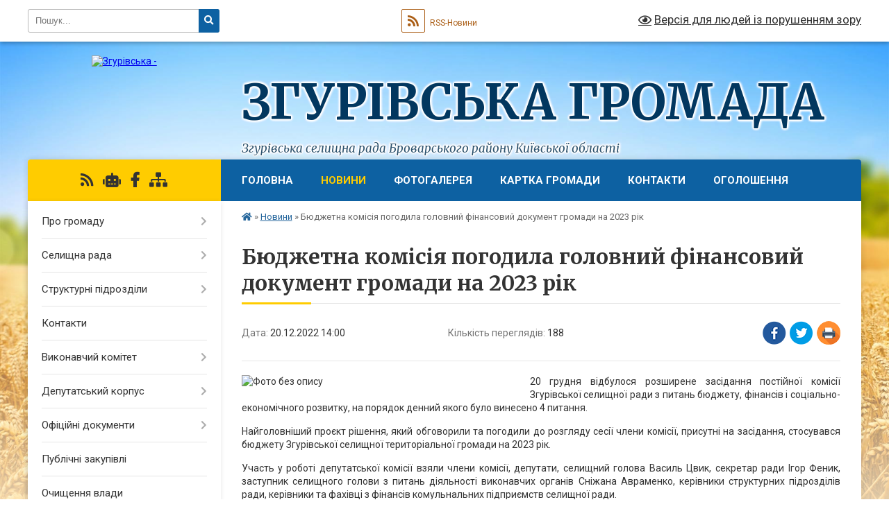

--- FILE ---
content_type: text/html; charset=UTF-8
request_url: https://zgurivska-gromada.gov.ua/news/1671544418/
body_size: 36618
content:
<!DOCTYPE html>
<html lang="uk">
<head>
	<!--[if IE]><meta http-equiv="X-UA-Compatible" content="IE=edge"><![endif]-->
	<meta charset="utf-8">
	<meta name="viewport" content="width=device-width, initial-scale=1">
	<!--[if IE]><script>
		document.createElement('header');
		document.createElement('nav');
		document.createElement('main');
		document.createElement('section');
		document.createElement('article');
		document.createElement('aside');
		document.createElement('footer');
		document.createElement('figure');
		document.createElement('figcaption');
	</script><![endif]-->
	<title>Бюджетна комісія погодила головний фінансовий документ громади на 2023 рік | Згурівська громада Згурівська селищна рада  Броварського району  Київської області</title>
	<meta name="description" content="20 грудня відбулося розширене засідання постійної комісії Згурівської селищної ради з питань бюджету, фінансів і соціально-економічного розвитку, на порядок денний якого було винесено 4 питання.. . Найголовніший проєкт рішення, який обговор">
	<meta name="keywords" content="Бюджетна, комісія, погодила, головний, фінансовий, документ, громади, на, 2023, рік, |, Згурівська, громада, Згурівська, селищна, рада, , Броварського, району, , Київської, області">

	
		<meta property="og:image" content="https://rada.info/upload/users_files/04360296/b588b248c0f597ca80b2b18c1df3f995.jpg">
	<meta property="og:image:width" content="1280">
	<meta property="og:image:height" content="1210">
			<meta property="og:title" content="Бюджетна комісія погодила головний фінансовий документ громади на 2023 рік">
			<meta property="og:description" content="20 грудня відбулося розширене засідання постійної комісії Згурівської селищної ради з питань бюджету, фінансів і соціально-економічного розвитку, на порядок денний якого було винесено 4 питання.">
			<meta property="og:type" content="article">
	<meta property="og:url" content="https://zgurivska-gromada.gov.ua/news/1671544418/">
		
		<link rel="apple-touch-icon" sizes="57x57" href="https://gromada.org.ua/apple-icon-57x57.png">
	<link rel="apple-touch-icon" sizes="60x60" href="https://gromada.org.ua/apple-icon-60x60.png">
	<link rel="apple-touch-icon" sizes="72x72" href="https://gromada.org.ua/apple-icon-72x72.png">
	<link rel="apple-touch-icon" sizes="76x76" href="https://gromada.org.ua/apple-icon-76x76.png">
	<link rel="apple-touch-icon" sizes="114x114" href="https://gromada.org.ua/apple-icon-114x114.png">
	<link rel="apple-touch-icon" sizes="120x120" href="https://gromada.org.ua/apple-icon-120x120.png">
	<link rel="apple-touch-icon" sizes="144x144" href="https://gromada.org.ua/apple-icon-144x144.png">
	<link rel="apple-touch-icon" sizes="152x152" href="https://gromada.org.ua/apple-icon-152x152.png">
	<link rel="apple-touch-icon" sizes="180x180" href="https://gromada.org.ua/apple-icon-180x180.png">
	<link rel="icon" type="image/png" sizes="192x192"  href="https://gromada.org.ua/android-icon-192x192.png">
	<link rel="icon" type="image/png" sizes="32x32" href="https://gromada.org.ua/favicon-32x32.png">
	<link rel="icon" type="image/png" sizes="96x96" href="https://gromada.org.ua/favicon-96x96.png">
	<link rel="icon" type="image/png" sizes="16x16" href="https://gromada.org.ua/favicon-16x16.png">
	<link rel="manifest" href="https://gromada.org.ua/manifest.json">
	<meta name="msapplication-TileColor" content="#ffffff">
	<meta name="msapplication-TileImage" content="https://gromada.org.ua/ms-icon-144x144.png">
	<meta name="theme-color" content="#ffffff">
	
	
		<meta name="robots" content="">
	
	<link rel="preconnect" href="https://fonts.googleapis.com">
	<link rel="preconnect" href="https://fonts.gstatic.com" crossorigin>
	<link href="https://fonts.googleapis.com/css?family=Merriweather:400i,700|Roboto:400,400i,700,700i&amp;subset=cyrillic-ext" rel="stylesheet">

    <link rel="preload" href="https://cdnjs.cloudflare.com/ajax/libs/font-awesome/5.9.0/css/all.min.css" as="style">
	<link rel="stylesheet" href="https://cdnjs.cloudflare.com/ajax/libs/font-awesome/5.9.0/css/all.min.css" integrity="sha512-q3eWabyZPc1XTCmF+8/LuE1ozpg5xxn7iO89yfSOd5/oKvyqLngoNGsx8jq92Y8eXJ/IRxQbEC+FGSYxtk2oiw==" crossorigin="anonymous" referrerpolicy="no-referrer" />
	
    <link rel="preload" href="//gromada.org.ua/themes/nature/css/styles_vip.css?v=3.31" as="style">
	<link rel="stylesheet" href="//gromada.org.ua/themes/nature/css/styles_vip.css?v=3.31">
	<link rel="stylesheet" href="//gromada.org.ua/themes/nature/css/103635/theme_vip.css?v=1768642437">
	
		<!--[if lt IE 9]>
	<script src="https://oss.maxcdn.com/html5shiv/3.7.2/html5shiv.min.js"></script>
	<script src="https://oss.maxcdn.com/respond/1.4.2/respond.min.js"></script>
	<![endif]-->
	<!--[if gte IE 9]>
	<style type="text/css">
		.gradient { filter: none; }
	</style>
	<![endif]-->

</head>
<body class="">

	<a href="#top_menu" class="skip-link link" aria-label="Перейти до головного меню (Alt+1)" accesskey="1">Перейти до головного меню (Alt+1)</a>
	<a href="#left_menu" class="skip-link link" aria-label="Перейти до бічного меню (Alt+2)" accesskey="2">Перейти до бічного меню (Alt+2)</a>
    <a href="#main_content" class="skip-link link" aria-label="Перейти до головного вмісту (Alt+3)" accesskey="3">Перейти до текстового вмісту (Alt+3)</a>



		<div id="all_screen">

						<section class="search_menu">
				<div class="wrap">
					<div class="row">
						<div class="grid-25 fl">
							<form action="https://zgurivska-gromada.gov.ua/search/" class="search">
								<input type="text" name="q" value="" placeholder="Пошук..." aria-label="Введіть пошукову фразу" required>
								<button type="submit" name="search" value="y" aria-label="Натисніть для здійснення пошуку"><i class="fa fa-search"></i></button>
							</form>
							<a id="alt_version_eye" href="#" title="Версія для людей із порушенням зору" onclick="return set_special('d977326d25b06ea7c789018334f3e5786a191cc6');"><i class="far fa-eye"></i></a>
						</div>
						<div class="grid-75">
							<div class="row">
								<div class="grid-25" style="padding-top: 13px;">
									<div id="google_translate_element"></div>
								</div>
								<div class="grid-25" style="padding-top: 13px;">
									<a href="https://gromada.org.ua/rss/103635/" class="rss" title="RSS-стрічка"><span><i class="fa fa-rss"></i></span> RSS-Новини</a>
								</div>
								<div class="grid-50 alt_version_block">

									<div class="alt_version">
										<a href="#" class="set_special_version" onclick="return set_special('d977326d25b06ea7c789018334f3e5786a191cc6');"><i class="far fa-eye"></i> Версія для людей із порушенням зору</a>
									</div>

								</div>
								<div class="clearfix"></div>
							</div>
						</div>
						<div class="clearfix"></div>
					</div>
				</div>
			</section>
			
			<header>
				<div class="wrap">
					<div class="row">

						<div class="grid-25 logo fl">
							<a href="https://zgurivska-gromada.gov.ua/" id="logo">
								<img src="https://rada.info/upload/users_files/04360296/gerb/2_5469701311710629823.png" alt="Згурівська - ">
							</a>
						</div>
						<div class="grid-75 title fr">
							<div class="slogan_1">Згурівська громада</div>
							<div class="slogan_2">Згурівська селищна рада  Броварського району  Київської області</div>
						</div>
						<div class="clearfix"></div>

					</div>
				</div>
			</header>

			<div class="wrap">
				<section class="middle_block">

					<div class="row">
						<div class="grid-75 fr">
							<nav class="main_menu" id="top_menu">
								<ul>
																		<li class="">
										<a href="https://zgurivska-gromada.gov.ua/main/">Головна</a>
																													</li>
																		<li class="active">
										<a href="https://zgurivska-gromada.gov.ua/news/">Новини</a>
																													</li>
																		<li class="">
										<a href="https://zgurivska-gromada.gov.ua/photo/">Фотогалерея</a>
																													</li>
																		<li class="">
										<a href="https://zgurivska-gromada.gov.ua/structure/">Картка громади</a>
																													</li>
																		<li class="">
										<a href="https://zgurivska-gromada.gov.ua/feedback/">Контакти</a>
																													</li>
																		<li class="">
										<a href="https://zgurivska-gromada.gov.ua/ogoloshennya-16-40-45-30-11-2020/">Оголошення</a>
																													</li>
																										</ul>

								<button class="menu-button" id="open-button" tabindex="-1"><i class="fas fa-bars"></i> Меню сайту</button>

							</nav>
							<div class="clearfix"></div>

														<section class="bread_crumbs">
								<div xmlns:v="http://rdf.data-vocabulary.org/#"><a href="https://zgurivska-gromada.gov.ua/" title="Головна сторінка"><i class="fas fa-home"></i></a> &raquo; <a href="https://zgurivska-gromada.gov.ua/news/" aria-current="page">Новини</a>  &raquo; <span>Бюджетна комісія погодила головний фінансовий документ громади на 2023 рік</span></div>
							</section>
							
							<main id="main_content">

																											<h1>Бюджетна комісія погодила головний фінансовий документ громади на 2023 рік</h1>


<div class="row">
	<div class="grid-30 one_news_date">
		Дата: <span>20.12.2022 14:00</span>
	</div>
	<div class="grid-30 one_news_count">
		Кількість переглядів: <span>188</span>
	</div>
		<div class="grid-30 one_news_socials">
		<button class="social_share" data-type="fb" aria-label="Поширити у Фейсбук"><img src="//gromada.org.ua/themes/nature/img/share/fb.png" alt="Іконака Фейсбук"></button>
		<button class="social_share" data-type="tw" aria-label="Поширити у Твітер"><img src="//gromada.org.ua/themes/nature/img/share/tw.png" alt="Іконка Твітер"></button>
		<button class="print_btn" onclick="window.print();" aria-label="Надрукувати"><img src="//gromada.org.ua/themes/nature/img/share/print.png" alt="Іконка принтеру"></button>
	</div>
		<div class="clearfix"></div>
</div>

<hr>

<p style="text-align: justify;"><img alt="Фото без опису"  alt="" src="https://rada.info/upload/users_files/04360296/b588b248c0f597ca80b2b18c1df3f995.jpg" style="float: left; width: 400px; height: 378px;" />20 грудня відбулося розширене засідання постійної комісії Згурівської селищної ради з питань бюджету, фінансів і соціально-економічного розвитку, на порядок денний якого було винесено 4 питання.</p>

<p style="text-align: justify;">Найголовніший проєкт рішення, який обговорили та погодили до розгляду сесії члени комісії, присутні на засідання, стосувався бюджету Згурівської селищної територіальної громади на 2023 рік.</p>

<p style="text-align: justify;">Участь у роботі депутатської комісії взяли члени комісії, депутати, селищний голова Василь Цвик, секретар ради Ігор Феник, заступник селищного голови з питань діяльності виконавчих органів Сніжана Авраменко, керівники структурних підрозділів ради, керівники та фахівці з фінансів комульнальних підприємств селищної ради.</p>

<p style="text-align: justify;">Начальник управління фінансів, економічного розвитку та регуляторної політики Ніна Козинець ознайомила членів депутатської комісії та всіх учасників засідання з основними показниками проєкту бюджету на 2023 рік, окремо по кожній галузі.</p>

<p style="text-align: justify;">Розмір загальних доходів, які передбачаються у наступному році, складає 205 645 200 гривень, в тому числі доходи загального фонду бюджету селищної територіальної громади 203 675 200 гривень, доходи спеціального фонду селищної територіальної громади 1 970 000 гривень.</p>

<p style="text-align: justify;">Найбільша частка доходів припадає на податок та збір на доходи фізичних осіб, що складає 66 відсотків у структурі дохідної частини загального фонду бюджету.</p>

<p style="text-align: justify;">Щодо бюджетних видатків, то передбачається, що у наступному році їхній обсяг сягне 205 645 200 гривень, в тому числі видатки загального фонду бюджету селищної територіальної громади 196 143 300 гривень, видатки спеціального фонду бюджету селищної територіальної громади 9 501 900 гривень.</p>

<p style="text-align: justify;">Визначено 4 головних розпорядники бюджетних коштів.</p>

<p style="text-align: justify;">По головному розпоряднику коштів Згурівській селищній раді передбачено кошти по загальному фонду 67 млн. 165 тис 900 грн та по спеціальному фонду 7 млн 851 тис 900 грн.</p>

<p style="text-align: justify;">По головному розпоряднику коштів відділу освіти Згурівської селищної ради передбачено кошти по загальному фонду 112 млн. 956 тис. 500 грн та по спеціальному фонду 1 млн. 400 тис. грн.</p>

<p style="text-align: justify;">По головному розпоряднику коштів відділу соціального захисту та охорони здоров&#39;я Згурівської селищної ради передбачено кошти по загальному фонду 10 млн.668 тис.200 грн. та по спеціальному фонду 250 тис.грн.</p>

<p style="text-align: justify;">По головному розпоряднику коштів управлінню фінансів, економічного розвитку та регуляторної політики Згурівської селищної ради передбачено кошти 5 млн. 352 тис. 700 грн.</p>

<p style="text-align: justify;">Передбачена реверсна дотація державному бюджету у сумі 3 млн. 842 тис. 500 грн., яка розрахована за очікуваними надходженнями у 2022 році податку на доходи фізичних осіб.</p>

<p style="text-align: justify;">Під час засідання заслухали фахівців управління фінансів, які ознайомили учасників засідання з основними надходженнями у 2022 році коштів до місцевого бюджету від підприємств, установ, організацій, фізичних осіб, які здійснюють свою діяльність на території громади.</p>

<p style="text-align: justify;">Присутні детально розглянули статті видатків, які передбачені у проєкті бюджету, заслухали представників профільних установ та організацій, зробили деякі зауваження та внесли пропозиції, погодивши у підсумку його винесення на чергову сесію селищної ради.</p>

<p style="text-align: justify;">Окрім цього під час сьогоднішнього засідання бюджетна комісія підтримала затвердження програм:</p>

<p style="text-align: justify;">фінансової підтримки Комунального підприємства &laquo;Згурівська ЦРА № 157&raquo;, що забезпечує населення лікарськими засобами і виробами медичного призначення, на 2023 рік;</p>

<p style="text-align: justify;">Цільової програми &laquo;Громадський бюджет Згурівської селищної територіальної громади на 2023 рік&raquo;;</p>

<p style="text-align: justify;">соціально-економічного та культурного розвитку Згурівської селищної територіальної громади на 2023-2025 роки.</p>

<p style="text-align: justify;">Всі проекти рішень винесені на розгляд чергової двадцять другої сесії селищної ради, яка відбудеться вже 22 грудня о 8:00.</p>
<div class="clearfix"></div>

<hr>

<div class="row gallery">

			<div class="grid-20" id="sort_1003719">
			<div class="one_album">
				<div class="img">
					<a href="https://rada.info/upload/users_files/04360296/gallery/large/320668358_672255684392799_7047947206212592540_n.jpg" title="">
						<img src="https://rada.info/upload/users_files/04360296/gallery/small/320668358_672255684392799_7047947206212592540_n.jpg" alt="">
					</a>
				</div>
				<div class="name">
											<a href="https://rada.info/upload/users_files/04360296/gallery/large/320668358_672255684392799_7047947206212592540_n.jpg" class="photo" title=""></a>
									</div>
							</div>
		</div>
			<div class="grid-20" id="sort_1003720">
			<div class="one_album">
				<div class="img">
					<a href="https://rada.info/upload/users_files/04360296/gallery/large/320653006_553501786675205_2876401771979708576_n.jpg" title="">
						<img src="https://rada.info/upload/users_files/04360296/gallery/small/320653006_553501786675205_2876401771979708576_n.jpg" alt="">
					</a>
				</div>
				<div class="name">
											<a href="https://rada.info/upload/users_files/04360296/gallery/large/320653006_553501786675205_2876401771979708576_n.jpg" class="photo" title=""></a>
									</div>
							</div>
		</div>
			<div class="grid-20" id="sort_1003721">
			<div class="one_album">
				<div class="img">
					<a href="https://rada.info/upload/users_files/04360296/gallery/large/320590900_626107619272580_4959945510239731409_n.jpg" title="">
						<img src="https://rada.info/upload/users_files/04360296/gallery/small/320590900_626107619272580_4959945510239731409_n.jpg" alt="">
					</a>
				</div>
				<div class="name">
											<a href="https://rada.info/upload/users_files/04360296/gallery/large/320590900_626107619272580_4959945510239731409_n.jpg" class="photo" title=""></a>
									</div>
							</div>
		</div>
			<div class="grid-20" id="sort_1003722">
			<div class="one_album">
				<div class="img">
					<a href="https://rada.info/upload/users_files/04360296/gallery/large/320672040_811030016630159_1851049261014426387_n.jpg" title="">
						<img src="https://rada.info/upload/users_files/04360296/gallery/small/320672040_811030016630159_1851049261014426387_n.jpg" alt="">
					</a>
				</div>
				<div class="name">
											<a href="https://rada.info/upload/users_files/04360296/gallery/large/320672040_811030016630159_1851049261014426387_n.jpg" class="photo" title=""></a>
									</div>
							</div>
		</div>
			<div class="grid-20" id="sort_1003723">
			<div class="one_album">
				<div class="img">
					<a href="https://rada.info/upload/users_files/04360296/gallery/large/320524930_908973037125617_4297445705490158931_n.jpg" title="">
						<img src="https://rada.info/upload/users_files/04360296/gallery/small/320524930_908973037125617_4297445705490158931_n.jpg" alt="">
					</a>
				</div>
				<div class="name">
											<a href="https://rada.info/upload/users_files/04360296/gallery/large/320524930_908973037125617_4297445705490158931_n.jpg" class="photo" title=""></a>
									</div>
							</div>
		</div>
			<div class="grid-20" id="sort_1003724">
			<div class="one_album">
				<div class="img">
					<a href="https://rada.info/upload/users_files/04360296/gallery/large/320679533_557297512913766_3132170240706477669_n.jpg" title="">
						<img src="https://rada.info/upload/users_files/04360296/gallery/small/320679533_557297512913766_3132170240706477669_n.jpg" alt="">
					</a>
				</div>
				<div class="name">
											<a href="https://rada.info/upload/users_files/04360296/gallery/large/320679533_557297512913766_3132170240706477669_n.jpg" class="photo" title=""></a>
									</div>
							</div>
		</div>
			<div class="grid-20" id="sort_1003725">
			<div class="one_album">
				<div class="img">
					<a href="https://rada.info/upload/users_files/04360296/gallery/large/320657166_600237168532042_3641352800452695827_n.jpg" title="">
						<img src="https://rada.info/upload/users_files/04360296/gallery/small/320657166_600237168532042_3641352800452695827_n.jpg" alt="">
					</a>
				</div>
				<div class="name">
											<a href="https://rada.info/upload/users_files/04360296/gallery/large/320657166_600237168532042_3641352800452695827_n.jpg" class="photo" title=""></a>
									</div>
							</div>
		</div>
			<div class="grid-20" id="sort_1003726">
			<div class="one_album">
				<div class="img">
					<a href="https://rada.info/upload/users_files/04360296/gallery/large/320728787_2013353695532270_2158351395220782637_n.jpg" title="">
						<img src="https://rada.info/upload/users_files/04360296/gallery/small/320728787_2013353695532270_2158351395220782637_n.jpg" alt="">
					</a>
				</div>
				<div class="name">
											<a href="https://rada.info/upload/users_files/04360296/gallery/large/320728787_2013353695532270_2158351395220782637_n.jpg" class="photo" title=""></a>
									</div>
							</div>
		</div>
			<div class="grid-20" id="sort_1003727">
			<div class="one_album">
				<div class="img">
					<a href="https://rada.info/upload/users_files/04360296/gallery/large/320597189_1232016087693157_8479526637538638087_n.jpg" title="">
						<img src="https://rada.info/upload/users_files/04360296/gallery/small/320597189_1232016087693157_8479526637538638087_n.jpg" alt="">
					</a>
				</div>
				<div class="name">
											<a href="https://rada.info/upload/users_files/04360296/gallery/large/320597189_1232016087693157_8479526637538638087_n.jpg" class="photo" title=""></a>
									</div>
							</div>
		</div>
		<div class="clearfix"></div>

</div>
<hr>


<p><a href="https://zgurivska-gromada.gov.ua/news/" class="btn btn-grey">&laquo; повернутися</a></p>																	
							</main>
						</div>
						<div class="grid-25 fl">

							<div class="project_name">
								<a href="https://gromada.org.ua/rss/103635/" rel="nofollow" target="_blank" title="RSS-стрічка новин сайту"><i class="fas fa-rss"></i></a>
																<a href="https://zgurivska-gromada.gov.ua/feedback/#chat_bot" title="Наша громада в смартфоні"><i class="fas fa-robot"></i></a>
																																<a href="https://www.facebook.com/Згурівська-територіальна-громада-Офіційна-сторінка-103633938393291" rel="nofollow" target="_blank" title="Приєднуйтесь до нас у Facebook"><i class="fab fa-facebook-f"></i></a>																								<a href="https://zgurivska-gromada.gov.ua/sitemap/" title="Мапа сайту"><i class="fas fa-sitemap"></i></a>
							</div>
							<aside class="left_sidebar">
				
								
																<nav class="sidebar_menu" id="left_menu">
									<ul>
																				<li class=" has-sub">
											<a href="https://zgurivska-gromada.gov.ua/pro-gromadu-16-39-50-30-11-2020/">Про громаду</a>
																						<button onclick="return show_next_level(this);" aria-label="Показати підменю"></button>
																																	<i class="fa fa-chevron-right"></i>
											<ul>
																								<li class="">
													<a href="https://zgurivska-gromada.gov.ua/sklad-gromadi-08-42-40-28-12-2020/">Склад громади</a>
																																						</li>
																								<li class="">
													<a href="https://zgurivska-gromada.gov.ua/zagalna-informaciya-08-45-24-28-12-2020/">Загальна інформація</a>
																																						</li>
																																			</ul>
																					</li>
																				<li class=" has-sub">
											<a href="https://zgurivska-gromada.gov.ua/selischna-rada-15-59-18-23-12-2020/">Селищна рада</a>
																						<button onclick="return show_next_level(this);" aria-label="Показати підменю"></button>
																																	<i class="fa fa-chevron-right"></i>
											<ul>
																								<li class=" has-sub">
													<a href="https://zgurivska-gromada.gov.ua/kerivnij-sklad-16-00-19-23-12-2020/">Керівний склад</a>
																										<button onclick="return show_next_level(this);" aria-label="Показати підменю"></button>
																																							<i class="fa fa-chevron-right"></i>
													<ul>
																												<li><a href="https://zgurivska-gromada.gov.ua/golova-radi-16-02-48-23-12-2020/">Голова ради</a></li>
																												<li><a href="https://zgurivska-gromada.gov.ua/sekretar-radi-16-03-15-23-12-2020/">Секретар ради</a></li>
																												<li><a href="https://zgurivska-gromada.gov.ua/zastupnik-selischnogo-golovi-17-03-47-24-03-2021/">Заступник селищного голови</a></li>
																												<li><a href="https://zgurivska-gromada.gov.ua/zastupnik-selischnogo-golovi-14-18-18-09-01-2025/">Заступник селищного голови</a></li>
																												<li><a href="https://zgurivska-gromada.gov.ua/zastupnik-selischnogo-golovi-11-22-12-04-01-2022/">Заступник селищного голови</a></li>
																												<li><a href="https://zgurivska-gromada.gov.ua/kerujuchij-spravami-vikonavchogo-komitetu-09-31-24-24-12-2020/">Керуючий справами (секретар) виконавчого комітету</a></li>
																																									</ul>
																									</li>
																								<li class="">
													<a href="https://zgurivska-gromada.gov.ua/status-i-povnovazhennya-09-55-15-24-12-2020/">Статус і повноваження</a>
																																						</li>
																								<li class="">
													<a href="https://zgurivska-gromada.gov.ua/reglament-radi-09-55-56-24-12-2020/">Регламент ради</a>
																																						</li>
																								<li class="">
													<a href="https://zgurivska-gromada.gov.ua/struktura-17-07-04-23-03-2021/">Структура та гранична чисельність</a>
																																						</li>
																								<li class=" has-sub">
													<a href="https://zgurivska-gromada.gov.ua/zvituvannya-pro-robotu-17-01-17-04-01-2022/">Звітування про роботу</a>
																										<button onclick="return show_next_level(this);" aria-label="Показати підменю"></button>
																																							<i class="fa fa-chevron-right"></i>
													<ul>
																												<li><a href="https://zgurivska-gromada.gov.ua/2021-15-30-25-17-02-2023/">2021</a></li>
																												<li><a href="https://zgurivska-gromada.gov.ua/2022-15-34-26-17-02-2023/">2022</a></li>
																												<li><a href="https://zgurivska-gromada.gov.ua/2023-18-50-25-15-11-2024/">2023</a></li>
																												<li><a href="https://zgurivska-gromada.gov.ua/2024-09-53-58-26-02-2025/">2024</a></li>
																												<li><a href="https://zgurivska-gromada.gov.ua/2025-07-55-54-24-10-2025/">2025</a></li>
																																									</ul>
																									</li>
																								<li class="">
													<a href="https://zgurivska-gromada.gov.ua/rozpodil-obovyazkiv-09-38-05-15-01-2025/">Розподіл обов'язків</a>
																																						</li>
																																			</ul>
																					</li>
																				<li class=" has-sub">
											<a href="https://zgurivska-gromada.gov.ua/strukturni-pidrozdili-16-02-06-23-12-2020/">Структурні підрозділи</a>
																						<button onclick="return show_next_level(this);" aria-label="Показати підменю"></button>
																																	<i class="fa fa-chevron-right"></i>
											<ul>
																								<li class="">
													<a href="https://zgurivska-gromada.gov.ua/juridichnij-viddil-16-02-07-29-04-2021/">Юридичний відділ</a>
																																						</li>
																								<li class="">
													<a href="https://zgurivska-gromada.gov.ua/viddil-upravlinnya-personalom-11-04-17-12-05-2021/">Відділ управління персоналом</a>
																																						</li>
																								<li class="">
													<a href="https://zgurivska-gromada.gov.ua/upravlinnya-z-pitan-organizacii-dilovodstva-kontrolju-ta-informacijnoi-diyalnosti-16-29-08-29-04-2021/">Відділ з питань організації діловодства та контролю</a>
																																						</li>
																								<li class="">
													<a href="https://zgurivska-gromada.gov.ua/sektor-z-pitan-informacijnoi-diyalnosti-ta-organizacijnoi-roboti-11-54-58-04-01-2022/">Сектор з питань інформаційної діяльності та організаційної роботи</a>
																																						</li>
																								<li class="">
													<a href="https://zgurivska-gromada.gov.ua/viddil-buhgalterskogo-obliku-i-finansovoi-zvitnosti-12-03-23-11-05-2021/">Відділ бухгалтерського обліку і фінансової звітності</a>
																																						</li>
																								<li class="">
													<a href="https://zgurivska-gromada.gov.ua/sektor-z-pitan-zhkg-komunalnoi-vlasnosti-civilnogo-zahistu-ta-rozvitku-infrastrukturi-09-54-51-12-07-2021/">Сектор з питань ЖКГ, комунальної власності та розвитку інфраструктури</a>
																																						</li>
																								<li class="">
													<a href="https://zgurivska-gromada.gov.ua/viddil-zemelnih-vidnosin-ta-ekologichnih-pitan-17-09-44-11-05-2021/">Відділ земельних відносин та екологічних питань</a>
																																						</li>
																								<li class="">
													<a href="https://zgurivska-gromada.gov.ua/sektor-z-pitan-derzhavnogo-arhitekturnobudivelnogo-kontrolju-11-15-08-12-05-2021/">Сектор з питань державного архітектурно-будівельного контролю</a>
																																						</li>
																								<li class="">
													<a href="https://zgurivska-gromada.gov.ua/centr-nadannya-administrativnih-poslug-12-04-45-12-05-2021/">Відділ "Центр надання адміністративних послуг"</a>
																																						</li>
																								<li class="">
													<a href="https://zgurivska-gromada.gov.ua/viddil-mistobuduvannya-ta-arhitekturi-11-12-01-12-05-2021/">Відділ містобудування та архітектури</a>
																																						</li>
																								<li class="">
													<a href="https://zgurivska-gromada.gov.ua/sektor-kulturi-i-turizmu-11-32-36-12-05-2021/">Сектор культури і туризму</a>
																																						</li>
																								<li class="">
													<a href="https://zgurivska-gromada.gov.ua/sluzhba-u-spravah-ditej-ta-simi-11-42-42-12-05-2021/">Служба у справах дітей та сім'ї</a>
																																						</li>
																								<li class="">
													<a href="https://zgurivska-gromada.gov.ua/viddil-socialnogo-zahistu-ta-ohoroni-zdorovya-09-09-55-12-05-2021/">Відділ соціального захисту та охорони здоров'я</a>
																																						</li>
																								<li class="">
													<a href="https://zgurivska-gromada.gov.ua/viddil-osviti-09-54-01-12-05-2021/">Відділ освіти</a>
																																						</li>
																								<li class="">
													<a href="https://zgurivska-gromada.gov.ua/upravlinnya-finansiv-ekonomichnogo-rozvitku-ta-regulyatornoi-politiki-17-01-20-29-04-2021/">Управління фінансів, економічного розвитку та регуляторної політики</a>
																																						</li>
																								<li class="">
													<a href="https://zgurivska-gromada.gov.ua/sektor-molodi-i-sportu-15-00-36-04-01-2022/">Сектор молоді і спорту</a>
																																						</li>
																								<li class="">
													<a href="https://zgurivska-gromada.gov.ua/sektor-derzhavnoi-reestracii-aktiv-civilnogo-stanu-13-10-48-25-11-2024/">Сектор державної реєстрації актів цивільного стану</a>
																																						</li>
																																			</ul>
																					</li>
																				<li class="">
											<a href="https://zgurivska-gromada.gov.ua/kontakti-17-00-00-22-03-2021/">Контакти</a>
																																</li>
																				<li class=" has-sub">
											<a href="https://zgurivska-gromada.gov.ua/vikonavchij-komitet-11-17-41-03-03-2021/">Виконавчий комітет</a>
																						<button onclick="return show_next_level(this);" aria-label="Показати підменю"></button>
																																	<i class="fa fa-chevron-right"></i>
											<ul>
																								<li class="">
													<a href="https://zgurivska-gromada.gov.ua/reglament-08-56-52-24-12-2020/">Регламент</a>
																																						</li>
																								<li class="">
													<a href="https://zgurivska-gromada.gov.ua/povnovazhennya-08-56-26-24-12-2020/">Повноваження</a>
																																						</li>
																								<li class="">
													<a href="https://zgurivska-gromada.gov.ua/proekti-08-57-50-24-12-2020/">Проєкти</a>
																																						</li>
																								<li class="">
													<a href="https://zgurivska-gromada.gov.ua/protokoli-08-58-14-24-12-2020/">Протоколи</a>
																																						</li>
																								<li class=" has-sub">
													<a href="https://zgurivska-gromada.gov.ua/starostinski-okrugi-14-00-20-04-03-2025/">Старостинські округи</a>
																										<button onclick="return show_next_level(this);" aria-label="Показати підменю"></button>
																																							<i class="fa fa-chevron-right"></i>
													<ul>
																												<li><a href="https://zgurivska-gromada.gov.ua/zvituvannya-starost-14-01-46-04-03-2025/">Звітування старост</a></li>
																																									</ul>
																									</li>
																																			</ul>
																					</li>
																				<li class=" has-sub">
											<a href="https://zgurivska-gromada.gov.ua/deputati-15-04-44-23-12-2020/">Депутатський корпус</a>
																						<button onclick="return show_next_level(this);" aria-label="Показати підменю"></button>
																																	<i class="fa fa-chevron-right"></i>
											<ul>
																								<li class="">
													<a href="https://zgurivska-gromada.gov.ua/deputati-13-58-41-28-12-2020/">Депутати</a>
																																						</li>
																								<li class="">
													<a href="https://zgurivska-gromada.gov.ua/zviti-deputativ-selischnoi-radi-14-28-54-27-01-2022/">Звіти депутатів селищної ради</a>
																																						</li>
																								<li class="">
													<a href="https://zgurivska-gromada.gov.ua/proekti-rishen-18-55-49-28-09-2023/">Проекти рішень</a>
																																						</li>
																								<li class="">
													<a href="https://zgurivska-gromada.gov.ua/protokoli-sesij-09-55-56-01-07-2021/">Протоколи сесій</a>
																																						</li>
																								<li class="">
													<a href="https://zgurivska-gromada.gov.ua/osobiste-golosuvannya-16-22-03-01-12-2020/">Поіменне голосування (сесії)</a>
																																						</li>
																								<li class=" has-sub">
													<a href="https://zgurivska-gromada.gov.ua/postijni-komisii-16-36-41-23-12-2020/">Склад постійних комісій</a>
																										<button onclick="return show_next_level(this);" aria-label="Показати підменю"></button>
																																							<i class="fa fa-chevron-right"></i>
													<ul>
																												<li><a href="https://zgurivska-gromada.gov.ua/postijna-komisiya-z-pitan-bjudzhetu-finansiv-socialnoekonomichnogo-rozvitku-ta-upravlinnya-komunalnim-majnom-16-37-26-23-12-2020/">Комісія з питань бюджету, фінансів і соціально-економічного розвитку</a></li>
																												<li><a href="https://zgurivska-gromada.gov.ua/postijna-komisiya-z-pitan-agrarnoi-politiki-zemelnih-vidnosin-ta-ohoroni-navkolishnogo-seredovischa-16-37-59-23-12-2020/">Комісія з питань аграрної політики, земельних відносин та охорони навколишнього середовища</a></li>
																												<li><a href="https://zgurivska-gromada.gov.ua/postijna-komisiya-z-pitan-promislovosti-budivnictva-investicij-transportu-zv’yazku-pidpriemnictva-zhitlovokomunalnogo-gospodarstva-ta-blag-16-38-25-23/">Комісія з питань промисловості, будівництва, інвестицій, транспорту, зв’язку, підприємництва, житлово-комунального господарства, благоустрою та управління кромунальним майном</a></li>
																												<li><a href="https://zgurivska-gromada.gov.ua/komisiya-z-pitan-socialnogo-zahistu-naselennya-osviti-ohoroni-zdorov’ya-kulturi-molodizhnoi-politiki-sportu-ta-turizmu-16-38-56-23-12-2020/">Комісія з питань соціального захисту населення, освіти, охорони здоров’я, культури, молодіжної політики, спорту та туризму</a></li>
																												<li><a href="https://zgurivska-gromada.gov.ua/komisiya-z-pitan-informacijnoi-politiki-reglamentu-deputatskoi-diyalnosti-etiki-zakonnosti-pravoporyadku-ta-zapobigannju-korupcii-16-39-30-23-12-2020/">Комісія з питань інформаційної політики, регламенту, депутатської діяльності, етики, законності, правопорядку та запобіганню корупції</a></li>
																																									</ul>
																									</li>
																								<li class=" has-sub">
													<a href="https://zgurivska-gromada.gov.ua/zasidannya-komisij-09-12-32-11-03-2021/">Засідання комісій</a>
																										<button onclick="return show_next_level(this);" aria-label="Показати підменю"></button>
																																							<i class="fa fa-chevron-right"></i>
													<ul>
																												<li><a href="https://zgurivska-gromada.gov.ua/z-pitan-bjudzhetu-finansiv-socialnoekonomichnogo-rozvitku-ta-upravlinnya-komunalnim-majnom-10-45-21-11-03-2021/">Засідання постійної комісії з питань бюджету, фінансів і соціально-економічного розвитку</a></li>
																												<li><a href="https://zgurivska-gromada.gov.ua/z-pitan-agrarnoi-politiki-zemelnih-vidnosin-ta-ohoroni-navkolishnogo-seredovischa-10-51-11-11-03-2021/">з питань аграрної політики, земельних відносин та охорони навколишнього середовища</a></li>
																												<li><a href="https://zgurivska-gromada.gov.ua/z-pitan-promislovosti-budivnictva-investicij-transportu-zv’yazku-pidpriemnictva-zhitlovokomunalnogo-gospodarstva-ta-blagoustroju-10-57-36-11-03-2021/">з питань промисловості, будівництва, інвестицій, транспорту, зв’язку, підприємництва, житлово-комунального господарства, благоустрою та управління комунальним майном</a></li>
																												<li><a href="https://zgurivska-gromada.gov.ua/z-pitan-socialnogo-zahistu-naselennya-osviti-ohoroni-zdorov’ya-kulturi-molodizhnoi-politiki-sportu-ta-turizmu-11-04-01-11-03-2021/">з питань соціального захисту населення, освіти, охорони здоров’я, культури, молодіжної політики, спорту та туризму</a></li>
																												<li><a href="https://zgurivska-gromada.gov.ua/z-pitan-informacijnoi-politiki-reglamentu-deputatskoi-diyalnosti-etiki-zakonnosti-pravoporyadku-ta-zapobigannju-korupcii-11-17-04-11-03-2021/">з питань інформаційної політики, регламенту, депутатської діяльності, етики, законності, правопорядку та запобіганню корупції</a></li>
																																									</ul>
																									</li>
																								<li class="">
													<a href="https://zgurivska-gromada.gov.ua/grafik-zasidan-postijnih-komisij-14-33-53-21-01-2021/">Графік засідань постійних комісій</a>
																																						</li>
																								<li class="">
													<a href="https://zgurivska-gromada.gov.ua/poimenne-golosuvannya-komisii-15-09-32-18-02-2025/">Поіменне голосування (комісії)</a>
																																						</li>
																								<li class=" has-sub">
													<a href="https://zgurivska-gromada.gov.ua/video-14-01-35-17-01-2025/">Відео</a>
																										<button onclick="return show_next_level(this);" aria-label="Показати підменю"></button>
																																							<i class="fa fa-chevron-right"></i>
													<ul>
																												<li><a href="https://zgurivska-gromada.gov.ua/zasidannya-sesij-14-20-35-17-01-2025/">Засідання сесій</a></li>
																												<li><a href="https://zgurivska-gromada.gov.ua/zasidannya-postijnih-komisij-14-20-56-17-01-2025/">Засідання постійних комісій</a></li>
																																									</ul>
																									</li>
																																			</ul>
																					</li>
																				<li class=" has-sub">
											<a href="https://zgurivska-gromada.gov.ua/docs/">Офіційні документи</a>
																						<button onclick="return show_next_level(this);" aria-label="Показати підменю"></button>
																																	<i class="fa fa-chevron-right"></i>
											<ul>
																								<li class=" has-sub">
													<a href="https://zgurivska-gromada.gov.ua/rozporyadzhennya-golovi-13-12-43-02-03-2021/">Розпорядження голови</a>
																										<button onclick="return show_next_level(this);" aria-label="Показати підменю"></button>
																																							<i class="fa fa-chevron-right"></i>
													<ul>
																												<li><a href="https://zgurivska-gromada.gov.ua/2021-13-18-57-02-03-2021/">2021</a></li>
																												<li><a href="https://zgurivska-gromada.gov.ua/2022-13-43-34-08-02-2022/">2022</a></li>
																												<li><a href="https://zgurivska-gromada.gov.ua/2023-16-40-06-01-02-2023/">2023</a></li>
																												<li><a href="https://zgurivska-gromada.gov.ua/2024-11-52-15-02-02-2024/">2024</a></li>
																												<li><a href="https://zgurivska-gromada.gov.ua/2025-09-01-10-03-02-2025/">2025</a></li>
																																									</ul>
																									</li>
																																			</ul>
																					</li>
																				<li class="">
											<a href="https://zgurivska-gromada.gov.ua/publichni-zakupivli-12-27-18-11-01-2021/">Публічні закупівлі</a>
																																</li>
																				<li class="">
											<a href="https://zgurivska-gromada.gov.ua/ochischennya-vladi-11-52-58-22-01-2021/">Очищення влади</a>
																																</li>
																				<li class=" has-sub">
											<a href="https://zgurivska-gromada.gov.ua/bjudzhet-11-27-45-14-01-2021/">Бюджет</a>
																						<button onclick="return show_next_level(this);" aria-label="Показати підменю"></button>
																																	<i class="fa fa-chevron-right"></i>
											<ul>
																								<li class="">
													<a href="https://zgurivska-gromada.gov.ua/2021-11-28-07-14-01-2021/">2021</a>
																																						</li>
																								<li class="">
													<a href="https://zgurivska-gromada.gov.ua/2022-14-33-38-23-12-2021/">2022</a>
																																						</li>
																								<li class="">
													<a href="https://zgurivska-gromada.gov.ua/2023-10-11-12-23-12-2022/">2023</a>
																																						</li>
																								<li class="">
													<a href="https://zgurivska-gromada.gov.ua/2024-14-08-27-15-01-2024/">2024</a>
																																						</li>
																								<li class="">
													<a href="https://zgurivska-gromada.gov.ua/2025-13-52-27-09-01-2025/">2025</a>
																																						</li>
																								<li class="">
													<a href="https://zgurivska-gromada.gov.ua/2026-14-54-49-05-01-2026/">2026</a>
																																						</li>
																																			</ul>
																					</li>
																				<li class=" has-sub">
											<a href="https://zgurivska-gromada.gov.ua/stavki-miscevih-podatkiv-ta-zboriv-08-24-40-15-02-2022/">Ставки місцевих податків та зборів</a>
																						<button onclick="return show_next_level(this);" aria-label="Показати підменю"></button>
																																	<i class="fa fa-chevron-right"></i>
											<ul>
																								<li class="">
													<a href="https://zgurivska-gromada.gov.ua/perelik-podatkovih-agentiv-09-05-56-27-10-2025/">ПЕРЕЛІК податкових агентів</a>
																																						</li>
																																			</ul>
																					</li>
																				<li class=" has-sub">
											<a href="https://zgurivska-gromada.gov.ua/cnap-13-58-37-16-03-2023/">ЦНАП</a>
																						<button onclick="return show_next_level(this);" aria-label="Показати підменю"></button>
																																	<i class="fa fa-chevron-right"></i>
											<ul>
																								<li class="">
													<a href="https://zgurivska-gromada.gov.ua/grafik-roboti-08-43-52-06-04-2023/">Графік роботи</a>
																																						</li>
																								<li class="">
													<a href="https://zgurivska-gromada.gov.ua/pro-nas-08-47-48-06-04-2023/">Про нас</a>
																																						</li>
																								<li class="">
													<a href="https://zgurivska-gromada.gov.ua/perelik-administrativnih-poslug-08-52-23-06-04-2023/">Перелік адміністративних послуг</a>
																																						</li>
																								<li class="">
													<a href="https://zgurivska-gromada.gov.ua/administrativni-ta-tehnologichni-kartki-administrativnih-poslug-08-54-35-06-04-2023/">Адміністративні та технологічні картки адміністративних послуг</a>
																																						</li>
																																			</ul>
																					</li>
																				<li class="">
											<a href="https://zgurivska-gromada.gov.ua/socialnoekonomichnij-rozvitok-08-10-24-20-04-2021/">Соціально-економічний розвиток</a>
																																</li>
																				<li class=" has-sub">
											<a href="https://zgurivska-gromada.gov.ua/reestri-kulturnih-ta-istorichnih-pamyatok-11-49-43-18-03-2024/">Реєстри культурних та історичних пам'яток</a>
																						<button onclick="return show_next_level(this);" aria-label="Показати підменю"></button>
																																	<i class="fa fa-chevron-right"></i>
											<ul>
																								<li class="">
													<a href="https://zgurivska-gromada.gov.ua/perelik-pamyatok-istorii-13-06-31-18-03-2024/">Перелік пам'яток історії</a>
																																						</li>
																								<li class="">
													<a href="https://zgurivska-gromada.gov.ua/perelik-memoralnih-doshok-ta-pamyatnih-znakiv-14-05-07-18-03-2024/">Перелік меморальних дошок та пам'ятних знаків</a>
																																						</li>
																								<li class="">
													<a href="https://zgurivska-gromada.gov.ua/perelik-pam’yatok-sadovo-–-parkovogo-mistectva-ta-zakaznikiv-14-19-13-18-03-2024/">Перелік пам’яток садово – паркового мистецтва та заказників</a>
																																						</li>
																								<li class="">
													<a href="https://zgurivska-gromada.gov.ua/perelik-pam’yatok-nauki-i-tehniki-14-50-56-18-03-2024/">Перелік пам’яток науки і техніки</a>
																																						</li>
																																			</ul>
																					</li>
																				<li class="">
											<a href="https://zgurivska-gromada.gov.ua/pidpriemcyam-15-15-00-03-05-2023/">Підприємцям</a>
																																</li>
																				<li class="">
											<a href="https://zgurivska-gromada.gov.ua/dopomoga-postrazhdalim-vid-vibuhonebezpechnih-predmetiv-10-54-46-25-12-2025/">Допомога постраждалим від вибухонебезпечних предметів</a>
																																</li>
																				<li class="">
											<a href="https://zgurivska-gromada.gov.ua/planuvannya-roboti-11-56-50-11-03-2021/">Планування роботи</a>
																																</li>
																				<li class="">
											<a href="https://zgurivska-gromada.gov.ua/vidkriti-dani-onovljuetsya-16-38-04-09-12-2025/">Відкриті дані (Оновлюється)</a>
																																</li>
																				<li class=" has-sub">
											<a href="https://zgurivska-gromada.gov.ua/dlya-gromadskosti-09-48-53-17-05-2022/">Для громадськості</a>
																						<button onclick="return show_next_level(this);" aria-label="Показати підменю"></button>
																																	<i class="fa fa-chevron-right"></i>
											<ul>
																								<li class="">
													<a href="https://zgurivska-gromada.gov.ua/garyacha-liniya-09-28-55-13-05-2025/">ГАРЯЧА ЛІНІЯ</a>
																																						</li>
																								<li class="">
													<a href="https://zgurivska-gromada.gov.ua/grafik-pryamih-telefonnih-zvyazkiv-08-31-39-16-06-2025/">Графік "Прямих телефонних зв'язків"</a>
																																						</li>
																								<li class="">
													<a href="https://zgurivska-gromada.gov.ua/elektronni-konsultacii-z-gromadskistju-09-50-54-17-05-2022/">Електронні консультації з громадськістю</a>
																																						</li>
																								<li class="">
													<a href="https://zgurivska-gromada.gov.ua/grafiki-prijomu-13-40-05-12-03-2021/">Графіки прийому</a>
																																						</li>
																								<li class="">
													<a href="https://zgurivska-gromada.gov.ua/pro-obrobku-personalnih-danih-11-26-22-01-12-2023/">Про обробку персональних даних</a>
																																						</li>
																																			</ul>
																					</li>
																				<li class="">
											<a href="https://zgurivska-gromada.gov.ua/dorozhnya-karta-vpo-13-31-09-19-09-2025/">Дорожня карта ВПО</a>
																																</li>
																				<li class="">
											<a href="https://zgurivska-gromada.gov.ua/evidnovlennya-13-47-19-15-08-2025/">єВідновлення</a>
																																</li>
																				<li class="">
											<a href="https://zgurivska-gromada.gov.ua/strategiya-rozvitku-zgurivskoi-gromadi-16-02-10-24-06-2025/">Стратегія розвитку Згурівської громади</a>
																																</li>
																				<li class=" has-sub">
											<a href="https://zgurivska-gromada.gov.ua/dopomoga-veteranam-15-10-40-26-02-2025/">Військовослужбовцям та ветеранам війни</a>
																						<button onclick="return show_next_level(this);" aria-label="Показати підменю"></button>
																																	<i class="fa fa-chevron-right"></i>
											<ul>
																								<li class="">
													<a href="https://zgurivska-gromada.gov.ua/veteranskij-prostir-15-57-00-06-01-2026/">Ветеранський простір</a>
																																						</li>
																								<li class="">
													<a href="https://zgurivska-gromada.gov.ua/dorozhnya-karta-veteraniv-vijni-16-22-50-05-03-2025/">Дорожня карта ветеранів війни</a>
																																						</li>
																																			</ul>
																					</li>
																				<li class="">
											<a href="https://zgurivska-gromada.gov.ua/arhivna-sprava-21-30-06-13-02-2021/">Архівна справа</a>
																																</li>
																				<li class="">
											<a href="https://zgurivska-gromada.gov.ua/prijmit-vitannya-12-06-17-02-03-2021/">Прийміть вітання</a>
																																</li>
																				<li class="">
											<a href="https://zgurivska-gromada.gov.ua/dostup-do-publichnoi-informacii-08-45-26-01-03-2021/">Доступ до публічної інформації</a>
																																</li>
																				<li class=" has-sub">
											<a href="https://zgurivska-gromada.gov.ua/regulyatorna-diyalnist-08-31-11-30-04-2021/">Регуляторна діяльність</a>
																						<button onclick="return show_next_level(this);" aria-label="Показати підменю"></button>
																																	<i class="fa fa-chevron-right"></i>
											<ul>
																								<li class="">
													<a href="https://zgurivska-gromada.gov.ua/planuvannya-regulyatornoi-diyalnosti-08-44-46-30-04-2021/">Планування регуляторної діяльності</a>
																																						</li>
																								<li class=" has-sub">
													<a href="https://zgurivska-gromada.gov.ua/opriljudnennya-proektiv-regulyatornih-aktiv-09-21-57-30-04-2021/">Оприлюднення проєктів регуляторних актів</a>
																										<button onclick="return show_next_level(this);" aria-label="Показати підменю"></button>
																																							<i class="fa fa-chevron-right"></i>
													<ul>
																												<li><a href="https://zgurivska-gromada.gov.ua/proekti-regulyatornih-aktiv-ta-analizi-regulyatornogo-vplivu-09-33-15-07-05-2021/">Проєкти регуляторних актів та аналізи регуляторного впливу</a></li>
																																									</ul>
																									</li>
																								<li class="">
													<a href="https://zgurivska-gromada.gov.ua/opriljudnennya-proektiv-regulyatornih-aktiv-09-23-39-30-04-2021/">Відстеження результативності</a>
																																						</li>
																								<li class="">
													<a href="https://zgurivska-gromada.gov.ua/vidomosti-pro-zdijsnennya-regulyatornoi-diyalnosti-09-25-56-30-04-2021/">Відомості про здійснення регуляторної діяльності</a>
																																						</li>
																								<li class="">
													<a href="https://zgurivska-gromada.gov.ua/reestr-vlasnih-regulyatornih-aktiv-09-34-03-06-10-2021/">Реєстр власних регуляторних актів</a>
																																						</li>
																																			</ul>
																					</li>
																				<li class=" has-sub">
											<a href="https://zgurivska-gromada.gov.ua/konkurs-na-zamischennya-vakantnih-posad-08-20-18-12-09-2024/">Конкурс на заміщення вакантних посад</a>
																						<button onclick="return show_next_level(this);" aria-label="Показати підменю"></button>
																																	<i class="fa fa-chevron-right"></i>
											<ul>
																								<li class="">
													<a href="https://zgurivska-gromada.gov.ua/zasidannya-konkursnoi-komisii-09-55-05-22-10-2024/">Засідання конкурсної комісії</a>
																																						</li>
																								<li class="">
													<a href="https://zgurivska-gromada.gov.ua/ogoloshennya-08-21-49-12-09-2024/">Оголошення</a>
																																						</li>
																								<li class="">
													<a href="https://zgurivska-gromada.gov.ua/protokoli-08-35-19-12-09-2024/">Протоколи</a>
																																						</li>
																																			</ul>
																					</li>
																				<li class=" has-sub">
											<a href="https://zgurivska-gromada.gov.ua/mistobuduvannya-ta-arhitektura-09-25-57-20-04-2021/">Містобудування та архітектура</a>
																						<button onclick="return show_next_level(this);" aria-label="Показати підменю"></button>
																																	<i class="fa fa-chevron-right"></i>
											<ul>
																								<li class=" has-sub">
													<a href="https://zgurivska-gromada.gov.ua/bezbarernist-10-36-42-09-07-2025/">Безбар'єрність</a>
																										<button onclick="return show_next_level(this);" aria-label="Показати підменю"></button>
																																							<i class="fa fa-chevron-right"></i>
													<ul>
																												<li><a href="https://zgurivska-gromada.gov.ua/opituvannya-14-55-20-11-09-2025/">Опитування</a></li>
																																									</ul>
																									</li>
																								<li class="">
													<a href="https://zgurivska-gromada.gov.ua/detalni-plani-17-03-22-14-06-2021/">Детальні плани</a>
																																						</li>
																								<li class="">
													<a href="https://zgurivska-gromada.gov.ua/ogoloshennya-povidomlennya-11-30-16-16-07-2021/">ОГОЛОШЕННЯ, ПОВІДОМЛЕННЯ</a>
																																						</li>
																								<li class="">
													<a href="https://zgurivska-gromada.gov.ua/budivelni-pasporti-08-13-25-28-10-2021/">Будівельні паспорти</a>
																																						</li>
																								<li class="">
													<a href="https://zgurivska-gromada.gov.ua/mistobudivni-umovi-ta-obmezhennya-09-03-04-04-02-2022/">Містобудівні умови та обмеження</a>
																																						</li>
																																			</ul>
																					</li>
																				<li class=" has-sub">
											<a href="https://zgurivska-gromada.gov.ua/geroi-zgurivschini-10-08-27-09-04-2024/">Герої Згурівщини</a>
																						<button onclick="return show_next_level(this);" aria-label="Показати підменю"></button>
																																	<i class="fa fa-chevron-right"></i>
											<ul>
																								<li class="">
													<a href="https://zgurivska-gromada.gov.ua/timchenko-ruslan-olegovich-10-59-34-09-04-2024/">ТИМЧЕНКО Руслан Олегович</a>
																																						</li>
																								<li class="">
													<a href="https://zgurivska-gromada.gov.ua/melnik-gennadij-pavlovich-11-01-13-09-04-2024/">МЕЛЬНИК Геннадій Павлович</a>
																																						</li>
																								<li class="">
													<a href="https://zgurivska-gromada.gov.ua/gorovij-jurij-vasilovich-11-02-43-09-04-2024/">ГОРОВИЙ Юрій Васильович</a>
																																						</li>
																								<li class="">
													<a href="https://zgurivska-gromada.gov.ua/kovalenko-mihajlo-vasilovich-11-06-59-09-04-2024/">КОВАЛЕНКО Михайло Васильович</a>
																																						</li>
																								<li class="">
													<a href="https://zgurivska-gromada.gov.ua/olijnik-vasil-vasilovich-11-12-36-09-04-2024/">ОЛІЙНИК Василь Васильович</a>
																																						</li>
																								<li class="">
													<a href="https://zgurivska-gromada.gov.ua/ovcharenko-vadim-mikolajovich-11-48-06-09-04-2024/">ОВЧАРЕНКО Вадим Миколайович</a>
																																						</li>
																								<li class="">
													<a href="https://zgurivska-gromada.gov.ua/savchuk-mihajlo-oleksandrovich-11-49-03-09-04-2024/">САВЧУК Михайло Олександрович</a>
																																						</li>
																								<li class="">
													<a href="https://zgurivska-gromada.gov.ua/zagnitko-dmitro-vasilovich-11-49-40-09-04-2024/">ЗАГНІТКО Дмитро Васильович</a>
																																						</li>
																								<li class="">
													<a href="https://zgurivska-gromada.gov.ua/miroshnichenko-jurij-mikolajovich-11-50-33-09-04-2024/">МІРОШНІЧЕНКО Юрій Миколайович</a>
																																						</li>
																								<li class="">
													<a href="https://zgurivska-gromada.gov.ua/trigub-oleg-borisovich-11-51-14-09-04-2024/">ТРИГУБ Олег Борисович</a>
																																						</li>
																								<li class="">
													<a href="https://zgurivska-gromada.gov.ua/yaroslavskij-andrij-anatolijovich-11-53-18-09-04-2024/">ЯРОСЛАВСЬКИЙ Андрій Анатолійович</a>
																																						</li>
																								<li class="">
													<a href="https://zgurivska-gromada.gov.ua/savorona-andrij-mikolajovich-11-54-23-09-04-2024/">САВОРОНА Андрій Миколайович</a>
																																						</li>
																								<li class="">
													<a href="https://zgurivska-gromada.gov.ua/garbuz-sergij-grigorovich-11-54-59-09-04-2024/">ГАРБУЗ Сергій Григорович</a>
																																						</li>
																								<li class="">
													<a href="https://zgurivska-gromada.gov.ua/shevchuk-dmitro-oleksandrovich-11-55-29-09-04-2024/">ШЕВЧУК Дмитро Олександрович</a>
																																						</li>
																								<li class="">
													<a href="https://zgurivska-gromada.gov.ua/grigoryan-artur-samvelovich-13-44-28-09-04-2024/">ГРИГОРЯН Артур Самвелович</a>
																																						</li>
																								<li class="">
													<a href="https://zgurivska-gromada.gov.ua/maksimenko-kostyantin-ivanovich-13-45-37-09-04-2024/">МАКСИМЕНКО Костянтин Іванович</a>
																																						</li>
																								<li class="">
													<a href="https://zgurivska-gromada.gov.ua/ljubelskij-oleksandr-olegovich-14-23-43-09-04-2024/">ЛЮБЕЛЬСЬКИЙ Олександр Олегович</a>
																																						</li>
																								<li class="">
													<a href="https://zgurivska-gromada.gov.ua/barmashov-ivan-volodimirovich-14-25-31-09-04-2024/">БАРМАШОВ Іван Володимирович</a>
																																						</li>
																								<li class="">
													<a href="https://zgurivska-gromada.gov.ua/ribchenko-volodimir-vasilovich-14-26-31-09-04-2024/">РИБЧЕНКО Володимир Васильович</a>
																																						</li>
																								<li class="">
													<a href="https://zgurivska-gromada.gov.ua/panasjuk-jurij-leonidovich-14-27-17-09-04-2024/">ПАНАСЮК Юрій Леонідович</a>
																																						</li>
																								<li class="">
													<a href="https://zgurivska-gromada.gov.ua/nastenko-ruslan-viktorovich-14-27-52-09-04-2024/">НАСТЕНКО Руслан Вікторович</a>
																																						</li>
																								<li class="">
													<a href="https://zgurivska-gromada.gov.ua/chasovskih-evgenij-volodimirovich-14-28-43-09-04-2024/">ЧАСОВСЬКИХ Євгеній Володимирович</a>
																																						</li>
																								<li class="">
													<a href="https://zgurivska-gromada.gov.ua/dovgan-sergij-oleksijovich-14-33-38-09-04-2024/">ДОВГАНЬ Сергій Олексійович</a>
																																						</li>
																								<li class="">
													<a href="https://zgurivska-gromada.gov.ua/diban-arsen-ivanovich-14-37-21-09-04-2024/">ДИБАНЬ Арсен Іванович</a>
																																						</li>
																								<li class="">
													<a href="https://zgurivska-gromada.gov.ua/zelenskij-ruslan-vasilovich-14-39-23-09-04-2024/">ЗЕЛЕНСЬКИЙ Руслан Васильович</a>
																																						</li>
																								<li class="">
													<a href="https://zgurivska-gromada.gov.ua/marijko-evgenij-vasilovich-14-40-19-09-04-2024/">МАРІЙКО Євгеній Васильович</a>
																																						</li>
																								<li class="">
													<a href="https://zgurivska-gromada.gov.ua/berezko-maksim-anatolijovich-14-41-21-09-04-2024/">БЕРЕЗКО Максим Анатолійович</a>
																																						</li>
																								<li class="">
													<a href="https://zgurivska-gromada.gov.ua/parhomenko-oleg-mihajlovich-14-42-57-09-04-2024/">ПАРХОМЕНКО Олег Михайлович</a>
																																						</li>
																								<li class="">
													<a href="https://zgurivska-gromada.gov.ua/lodin-oleksij-grigorovich-14-43-47-09-04-2024/">ЛЬОДІН Олексій Григорович</a>
																																						</li>
																								<li class="">
													<a href="https://zgurivska-gromada.gov.ua/kosmina-ivan-vasilovich-14-44-26-09-04-2024/">КОСМИНА Іван Васильович</a>
																																						</li>
																								<li class="">
													<a href="https://zgurivska-gromada.gov.ua/benedik-anatolij-anatolijovich-14-46-08-09-04-2024/">БЕНЕДИК Анатолій Анатолійович</a>
																																						</li>
																								<li class="">
													<a href="https://zgurivska-gromada.gov.ua/hvist-kostyantin-jurijovich-14-48-45-09-04-2024/">ХВІСТ Костянтин Юрійович</a>
																																						</li>
																								<li class="">
													<a href="https://zgurivska-gromada.gov.ua/petrichenko-andrij-petrovich-11-41-46-06-08-2024/">ПЕТРИЧЕНКО Андрій Петрович</a>
																																						</li>
																								<li class="">
													<a href="https://zgurivska-gromada.gov.ua/bojko-leonid-anatolijovich-08-16-46-18-07-2024/">БОЙКО Леонід Анатолійович</a>
																																						</li>
																								<li class="">
													<a href="https://zgurivska-gromada.gov.ua/kucherenko-mikola-mikolajovich-14-49-35-09-04-2024/">КУЧЕРЕНКО Микола Миколайович</a>
																																						</li>
																								<li class="">
													<a href="https://zgurivska-gromada.gov.ua/chumichka-vasil-mikolajovich-15-00-14-09-04-2024/">ЧУМИЧКА Василь Миколайович</a>
																																						</li>
																								<li class="">
													<a href="https://zgurivska-gromada.gov.ua/sinyachenko-sergij-mikolajovich-15-01-23-09-04-2024/">СИНЯЧЕНКО Сергій Миколайович</a>
																																						</li>
																								<li class="">
													<a href="https://zgurivska-gromada.gov.ua/burbela-oleksij-mikolajovich-15-02-16-09-04-2024/">БУРБЕЛА Олексій Миколайович</a>
																																						</li>
																								<li class="">
													<a href="https://zgurivska-gromada.gov.ua/muhamich-mikola-vasilovich-15-04-06-09-04-2024/">МУХАМІЧ Микола Васильович</a>
																																						</li>
																								<li class="">
													<a href="https://zgurivska-gromada.gov.ua/muzichenko-oleksandr-ivanovich-08-10-46-18-07-2024/">МУЗИЧЕНКО Олександр Іванович</a>
																																						</li>
																								<li class="">
													<a href="https://zgurivska-gromada.gov.ua/mikitjuk-dmitrij-olegovich-08-12-13-18-07-2024/">МИКИТЮК Дмитрій Олегович</a>
																																						</li>
																								<li class="">
													<a href="https://zgurivska-gromada.gov.ua/krasnoschok-volodimir-mikolajovich-08-13-24-18-07-2024/">КРАСНОЩОК Володимир Миколайович</a>
																																						</li>
																								<li class="">
													<a href="https://zgurivska-gromada.gov.ua/martinenko-sergij-andrijovich-08-14-27-18-07-2024/">МАРТИНЕНКО Сергій Андрійович</a>
																																						</li>
																								<li class="">
													<a href="https://zgurivska-gromada.gov.ua/rishkanich-ivan-yaroslavovich-16-37-18-24-09-2024/">РИШКАНИЧ Іван Ярославович</a>
																																						</li>
																								<li class="">
													<a href="https://zgurivska-gromada.gov.ua/ostapenko-volodimir-pavlovich-08-15-49-18-07-2024/">ОСТАПЕНКО Володимир Павлович</a>
																																						</li>
																								<li class="">
													<a href="https://zgurivska-gromada.gov.ua/pochapskij-oleksij-stanislavovich-15-20-48-24-09-2024/">ПОЧАПСЬКИЙ Олексій Станіславович</a>
																																						</li>
																								<li class="">
													<a href="https://zgurivska-gromada.gov.ua/borisjuk-oleksandr-gennadijovich-15-23-33-24-09-2024/">БОРИСЮК Олександр Геннадійович</a>
																																						</li>
																								<li class="">
													<a href="https://zgurivska-gromada.gov.ua/kravchuk-vitalij-jurijovich-16-30-12-24-09-2024/">КРАВЧУК Віталій Юрійович</a>
																																						</li>
																								<li class="">
													<a href="https://zgurivska-gromada.gov.ua/bojchuk-andrij-grigorovich-15-25-14-24-09-2024/">БОЙЧУК Андрій Григорович</a>
																																						</li>
																								<li class="">
													<a href="https://zgurivska-gromada.gov.ua/nickij-volodimir-petrovich-15-28-23-24-09-2024/">НИЦЬКИЙ Володимир Петрович</a>
																																						</li>
																								<li class="">
													<a href="https://zgurivska-gromada.gov.ua/yahno-oleksij-antonovich-17-04-11-11-10-2024/">ЯХНО Олексій Антонович</a>
																																						</li>
																								<li class="">
													<a href="https://zgurivska-gromada.gov.ua/denisenko-oleksandr-sergijovich-17-06-21-11-10-2024/">ДЕНИСЕНКО Олександр Сергійович</a>
																																						</li>
																								<li class="">
													<a href="https://zgurivska-gromada.gov.ua/galicin-vladislav-oleksandrovich-09-28-24-29-10-2024/">ГАЛІЦИН Владислав Олександрович</a>
																																						</li>
																								<li class="">
													<a href="https://zgurivska-gromada.gov.ua/kaplun-sergij-leonidovich-09-38-20-21-11-2024/">КАПЛУН Сергій Леонідович</a>
																																						</li>
																								<li class="">
													<a href="https://zgurivska-gromada.gov.ua/demidenko-jurij-oleksandrovich-09-37-18-21-11-2024/">ДЕМИДЕНКО Юрій Олександрович</a>
																																						</li>
																								<li class="">
													<a href="https://zgurivska-gromada.gov.ua/krupka-mikola-mikolajovich-11-09-39-11-02-2025/">КРУПКА Микола Миколайович</a>
																																						</li>
																								<li class="">
													<a href="https://zgurivska-gromada.gov.ua/rechun-oleksandr-grigorovich-13-54-23-19-03-2025/">РЕЧУН Олександр Григорович</a>
																																						</li>
																								<li class="">
													<a href="https://zgurivska-gromada.gov.ua/shevchenko-taras-grigorovich-09-03-08-02-04-2025/">ШЕВЧЕНКО Тарас Григорович</a>
																																						</li>
																								<li class="">
													<a href="https://zgurivska-gromada.gov.ua/chernenko-oleg-mikolajovich-08-30-13-25-04-2025/">Черненко Олег Миколайович</a>
																																						</li>
																								<li class="">
													<a href="https://zgurivska-gromada.gov.ua/smilyanin-bogdan-bogdanovich-08-29-34-25-04-2025/">Смілянин Богдан Богданович</a>
																																						</li>
																								<li class="">
													<a href="https://zgurivska-gromada.gov.ua/viter-jurij-anatolijovich-08-30-48-25-04-2025/">Вітер Юрій Анатолійович</a>
																																						</li>
																								<li class="">
													<a href="https://zgurivska-gromada.gov.ua/rosahackij-valentin-oleksandrovich-09-00-54-28-05-2025/">РОСАХАЦЬКИЙ Валентин Олександрович</a>
																																						</li>
																								<li class="">
													<a href="https://zgurivska-gromada.gov.ua/morozov-oleksandr-oleksandrovich-08-52-06-28-05-2025/">МОРОЗОВ Олександр Олександрович</a>
																																						</li>
																								<li class="">
													<a href="https://zgurivska-gromada.gov.ua/hudya-oleg-mikolajovich-09-20-59-28-05-2025/">ХУДЯ Олег Миколайович</a>
																																						</li>
																								<li class="">
													<a href="https://zgurivska-gromada.gov.ua/podimskij-vadim-sergijovich-09-29-36-28-05-2025/">ПОДИМСЬКИЙ Вадим Сергійович</a>
																																						</li>
																								<li class="">
													<a href="https://zgurivska-gromada.gov.ua/olijnik-vladislav-borisovich-10-54-06-28-05-2025/">ОЛІЙНИК Владислав Борисович</a>
																																						</li>
																								<li class="">
													<a href="https://zgurivska-gromada.gov.ua/shevel-mihajlo-petrovich-09-24-27-30-06-2025/">ШЕВЕЛЬ Михайло Петрович</a>
																																						</li>
																								<li class="">
													<a href="https://zgurivska-gromada.gov.ua/samojlenko-evgenij-oleksandrovich-09-30-12-30-06-2025/">САМОЙЛЕНКО Євгеній Олександрович</a>
																																						</li>
																								<li class="">
													<a href="https://zgurivska-gromada.gov.ua/matjushko-sergij-oleksandrovich-10-43-08-06-08-2025/">МАТЮШКО Сергій Олександрович</a>
																																						</li>
																								<li class="">
													<a href="https://zgurivska-gromada.gov.ua/chubuk-vitalij-mikolajovich-10-32-09-06-08-2025/">ЧУБУК Віталій Миколайович</a>
																																						</li>
																								<li class="">
													<a href="https://zgurivska-gromada.gov.ua/bosak-oleksandr-volodimirovich-08-44-46-04-09-2025/">БОСАК Олександр Володимирович</a>
																																						</li>
																								<li class="">
													<a href="https://zgurivska-gromada.gov.ua/tischenko-volodimir-volodirovich-09-45-40-29-10-2025/">ТИЩЕНКО Володимир Володирович</a>
																																						</li>
																								<li class="">
													<a href="https://zgurivska-gromada.gov.ua/novik-kostyantin-mikolajovich-16-03-05-17-11-2025/">НОВИК Костянтин Миколайович</a>
																																						</li>
																								<li class="">
													<a href="https://zgurivska-gromada.gov.ua/akerman-oleksandr-yakovich-09-40-26-29-10-2025/">АКЕРМАН Олександр Якович</a>
																																						</li>
																								<li class="">
													<a href="https://zgurivska-gromada.gov.ua/bondarenko-nazarij-evgenovich-08-18-39-28-11-2025/">БОНДАРЕНКО Назарій Євгенович</a>
																																						</li>
																																			</ul>
																					</li>
																				<li class="">
											<a href="https://zgurivska-gromada.gov.ua/civilnij-zahist-08-36-31-11-01-2022/">Цивільний захист</a>
																																</li>
																				<li class="">
											<a href="https://zgurivska-gromada.gov.ua/pensijnij-fond-14-44-31-26-04-2021/">Пенсійний фонд</a>
																																</li>
																				<li class=" has-sub">
											<a href="https://zgurivska-gromada.gov.ua/ohorona-zdorovya-10-15-16-08-04-2021/">Охорона здоров'я</a>
																						<button onclick="return show_next_level(this);" aria-label="Показати підменю"></button>
																																	<i class="fa fa-chevron-right"></i>
											<ul>
																								<li class="">
													<a href="https://zgurivska-gromada.gov.ua/naglyadova-rada-14-17-56-08-05-2024/">Наглядова рада</a>
																																						</li>
																								<li class=" has-sub">
													<a href="https://zgurivska-gromada.gov.ua/knp-zgurivska-crl-14-56-43-31-05-2021/">КНП Згурівська ЦРЛ</a>
																										<button onclick="return show_next_level(this);" aria-label="Показати підменю"></button>
																																							<i class="fa fa-chevron-right"></i>
													<ul>
																												<li><a href="https://zgurivska-gromada.gov.ua/likari-vtorinnoi-lanki-15-12-38-31-05-2021/">Лікарі вторинної ланки</a></li>
																																									</ul>
																									</li>
																								<li class=" has-sub">
													<a href="https://zgurivska-gromada.gov.ua/knp-zgurivskij-cpmsd-14-20-25-16-07-2021/">КНП ЗГУРІВСЬКИЙ ЦПМСД</a>
																										<button onclick="return show_next_level(this);" aria-label="Показати підменю"></button>
																																							<i class="fa fa-chevron-right"></i>
													<ul>
																												<li><a href="https://zgurivska-gromada.gov.ua/likari-pervinnoi-lanki-14-45-11-16-07-2021/">Лікарі первинної ланки</a></li>
																																									</ul>
																									</li>
																																			</ul>
																					</li>
																				<li class="">
											<a href="https://zgurivska-gromada.gov.ua/vakansii-sluzhbi-zajnyatosti-09-51-43-07-04-2023/">Вакансії служби зайнятості</a>
																																</li>
																				<li class=" has-sub">
											<a href="https://zgurivska-gromada.gov.ua/investicijna-diyalnist-09-09-07-31-05-2021/">Інвестиційна діяльність</a>
																						<button onclick="return show_next_level(this);" aria-label="Показати підменю"></button>
																																	<i class="fa fa-chevron-right"></i>
											<ul>
																								<li class="">
													<a href="https://zgurivska-gromada.gov.ua/investicijnij-pasport-09-13-53-31-05-2021/">Інвестиційний паспорт</a>
																																						</li>
																																			</ul>
																					</li>
																													</ul>
								</nav>

																	<div class="petition_block">

	<div class="petition_title">Публічні закупівлі</div>

		<p><a href="https://zgurivska-gromada.gov.ua/prozorro/" title="Публічні закупівлі в Прозорро"><img src="//gromada.org.ua/themes/nature/img/prozorro_logo.png?v=2025" alt="Логотип Prozorro"></a></p>
	
	
	
</div>																
																	<div class="petition_block">
	
	<div class="petition_title">Особистий кабінет користувача</div>

		<div class="alert alert-warning">
		Ви не авторизовані. Для того, щоб мати змогу створювати або підтримувати петиції<br>
		<a href="#auth_petition" class="open-popup add_petition btn btn-yellow btn-small btn-block" style="margin-top: 10px;"><i class="fa fa-user"></i> авторизуйтесь</a>
	</div>
		
			<div class="petition_title">Система петицій</div>
		
					<div class="none_petition">Немає петицій, за які можна голосувати</div>
							<p style="margin-bottom: 10px;"><a href="https://zgurivska-gromada.gov.ua/all_petitions/" class="btn btn-grey btn-small btn-block"><i class="fas fa-clipboard-list"></i> Всі петиції (1)</a></p>
				
		
	
</div>
								
																<div class="queue_block">
									<div class="sidebar_title">Черга в садочок</div>
									<div class="records_block">
										<p><a href="https://zgurivska-gromada.gov.ua/queue/" class="btn btn-large btn-block btn-yellow"><i class="fas fa-child"></i> Подати документи</a></p>
										<p><a href="https://zgurivska-gromada.gov.ua/queue_search/" class="btn btn-small btn-grey"><i class="fas fa-search"></i> Перевірити стан заявки</a></p>
									</div>
								</div>
								
																	<div class="appeals_block">

	
				
				<div class="alert alert-info">
			<a href="#auth_person" class="alert-link open-popup"><i class="fas fa-unlock-alt"></i> Кабінет посадової особи</a>
		</div>
			
	
</div>								
								
																<div id="banner_block">

									<p><a rel="nofollow" href="https://www.arcgis.com/apps/instant/exhibit/index.html?appid=0813433a7b2a45b080f45d3c824892f0&amp;locale=ru-ru"><img alt="Фото без опису" src="https://rada.info/upload/users_files/04360296/8db514a975445566a10da424d5e9b29b.jpg" style="float: left; width: 280px; height: 105px;" /></a></p>

<p><a rel="nofollow" href="https://zgurivska-gromada.gov.ua/news/1669275969/"><img alt="Фото без опису" src="https://rada.info/upload/users_files/04360296/ae1ba568d74783975be254f7877edd0d.jpg" style="float: left; width: 300px; height: 192px;" /></a></p>

<p><a rel="nofollow" href="https://zgurivska-gromada.gov.ua/news/1669276283/"><img alt="Фото без опису" src="https://rada.info/upload/users_files/04360296/196159bb1f57f8572cb295eab20cf4dd.jpg" style="float: left; width: 300px; height: 211px;" /></a></p>

<p>&nbsp;</p>

<p><img alt="Фото без опису" src="https://rada.info/upload/users_files/04360296/95f23777f9ec8b7961823e36c7cf050b.png" style="width: 300px; height: 172px;" /></p>

<p><a rel="nofollow" href="https://forms.gle/iVZjpyjkjAjMyTQD7"><img alt="Фото без опису" src="https://rada.info/upload/users_files/04360296/bdedf26a667f62d7c00076fe61bdf17b.jpg" style="float: left; width: 300px; height: 163px;" /></a></p>

<p><a rel="nofollow" href="http://koda.gov.ua" target="_blank"><img alt="Фото без опису" src="https://rada.info/upload/users_files/04360296/1908f567d49094dfaa9e55b86e4a1b92.png" style="width: 100%; height: 34px;" /></a></p>

<p><a rel="nofollow" href="https://center.diia.gov.ua/"><img alt="Фото без опису" src="https://rada.info/upload/users_files/04360296/139bcd11411d81c6eb1eb0da11ec5cf3.jpg" style="float: left; width: 232px; height: 232px;" /></a></p>

<p>&nbsp;</p>

<p><a rel="nofollow" href="https://guide.diia.gov.ua/"><img alt="Фото без опису" src="https://rada.info/upload/users_files/04360296/be406da3f72d80bce5bc9320dd763dab.jpg" style="width: 230px; height: 192px;" /></a></p>

<p><a rel="nofollow" href="https://www.czo.gov.ua"><img alt="Фото без опису" src="https://rada.info/upload/users_files/04360296/bde0938e08bc57122828c36ccc637748.jpg" style="width: 200px; height: 198px;" /></a></p>

<p><a rel="nofollow" href="http://www.auc.org.ua/"><img alt="Фото без опису" src="https://rada.info/upload/users_files/04360296/8c656428be88e73be6111f097dcbc4b5.png" style="width: 200px; height: 187px;" /></a></p>

<p><a rel="nofollow" href="https://brovary-rda.gov.ua/" target="_blank"><img alt="Фото без опису" src="https://rada.info/upload/users_files/04360296/2466c1970c12eb97de6672717fe5e661.png" style="width: 100%; height: 31px;" /></a></p>

<p><a rel="nofollow" href="https://kir.dcz.gov.ua"><img alt="Фото без опису" src="[data-uri]" style="width: 227px; height: 222px;" /></a></p>

<p><a rel="nofollow" href="https://pravo.minjust.gov.ua/ua" target="_blank"><img alt="Фото без опису" src="https://rada.info/upload/users_files/04360296/55cb5c9b3d802579b150a1e654d1d355.png" style="width: 100%; height: 30px;" /></a></p>

<p><a rel="nofollow" href="https://decentralization.gov.ua"><img alt="Фото без опису" src="https://rada.info/upload/users_files/05408823/5b66fe337ec4d786f8c5c9c61e1ebe6d.jpg" /></a></p>

<p><a rel="nofollow" href="https://rada.info/upload/users_files/04360296/b45bdcdaa16cae61dc76d414c195bd51.pdf"><img alt="Фото без опису" src="https://rada.info/upload/users_files/04360296/63280466a350f1334d921af3373baa8d.png" style="width: 270px; height: 226px;" /></a></p>

<p><a rel="nofollow" href="http://howareu.com/"><img alt="Фото без опису" src="https://rada.info/upload/users_files/04360296/f81117d43652bc4c528f9bff1601490b.jpg" style="width: 280px; height: 280px;" /></a></p>

<p>&nbsp;</p>
									<div class="clearfix"></div>

									<div id="SinoptikInformer" style="width:100%;" class="SinoptikInformer type1c1"><div class="siHeader"><div class="siLh"><div class="siMh"><a onmousedown="siClickCount();" class="siLogo" rel="nofollow" href="https://ua.sinoptik.ua/" target="_blank" title="Погода"> </a>Погода <span id="siHeader"></span></div></div></div><div class="siBody"><a onmousedown="siClickCount();" rel="nofollow" href="https://ua.sinoptik.ua/погода-згурівка" title="Погода у Згурівці" target="_blank"><div class="siCity"><div class="siCityName"><span>Згурівка</span></div><div id="siCont0" class="siBodyContent"><div class="siLeft"><div class="siTerm"></div><div class="siT" id="siT0"></div><div id="weatherIco0"></div></div><div class="siInf"><p>вологість: <span id="vl0"></span></p><p>тиск: <span id="dav0"></span></p><p>вітер: <span id="wind0"></span></p></div></div></div></a><div class="siLinks">Погода на 10 днів від <a rel="nofollow" href="https://ua.sinoptik.ua/погода-згурівка/10-днів" title="Погода на 10 днів" target="_blank" onmousedown="siClickCount();">sinoptik.ua</a></div></div><div class="siFooter"><div class="siLf"><div class="siMf"></div></div></div></div><script type="text/javascript" charset="UTF-8" src="//sinoptik.ua/informers_js.php?title=4&wind=3&cities=303009075&lang=ua"></script>
									<div class="clearfix"></div>

								</div>
								
							</aside>
						</div>
						<div class="clearfix"></div>
					</div>

					
				</section>

			</div>

			<section class="footer_block">
				<div class="mountains">
				<div class="wrap">
					<div class="other_projects">
						<a href="https://gromada.org.ua/" target="_blank" rel="nofollow"><img src="https://rada.info/upload/footer_banner/b_gromada_new.png" alt="Веб-сайти для громад України - GROMADA.ORG.UA"></a>
						<a href="https://rda.org.ua/" target="_blank" rel="nofollow"><img src="https://rada.info/upload/footer_banner/b_rda_new.png" alt="Веб-сайти для районних державних адміністрацій України - RDA.ORG.UA"></a>
						<a href="https://rayrada.org.ua/" target="_blank" rel="nofollow"><img src="https://rada.info/upload/footer_banner/b_rayrada_new.png" alt="Веб-сайти для районних рад України - RAYRADA.ORG.UA"></a>
						<a href="https://osv.org.ua/" target="_blank" rel="nofollow"><img src="https://rada.info/upload/footer_banner/b_osvita_new.png?v=1" alt="Веб-сайти для відділів освіти та освітніх закладів - OSV.ORG.UA"></a>
						<a href="https://gromada.online/" target="_blank" rel="nofollow"><img src="https://rada.info/upload/footer_banner/b_other_new.png" alt="Розробка офіційних сайтів державним організаціям"></a>
					</div>
					<div class="under_footer">
						Згурівська громада - 2020-2026 &copy; Весь контент доступний за ліцензією <a href="https://creativecommons.org/licenses/by/4.0/deed.uk" target="_blank" rel="nofollow">Creative Commons Attribution 4.0 International License</a>, якщо не зазначено інше.
					</div>
				</div>
				</div>
			</section>

			<footer>
				<div class="wrap">
					<div class="row">
						<div class="grid-25 socials">
							<a href="https://gromada.org.ua/rss/103635/" rel="nofollow" target="_blank" title="RSS-стрічка"><i class="fas fa-rss"></i></a>
														<a href="https://zgurivska-gromada.gov.ua/feedback/#chat_bot" title="Наша громада в смартфоні" title="Чат-боти громади"><i class="fas fa-robot"></i></a>
														<i class="fab fa-twitter"></i>							<i class="fab fa-instagram"></i>							<a href="https://www.facebook.com/Згурівська-територіальна-громада-Офіційна-сторінка-103633938393291" rel="nofollow" target="_blank" title="Ми у Фейсбук"><i class="fab fa-facebook-f"></i></a>							<i class="fab fa-youtube"></i>							<i class="fab fa-telegram"></i>						</div>
						<div class="grid-25 admin_auth_block">
														<a href="#auth_block" class="open-popup"><i class="fa fa-lock"></i> Вхід для <u>адміністратора</u></a>
													</div>
						<div class="grid-25">
							<div class="school_ban">
								<div class="row">
									<div class="grid-50" style="text-align: right;"><a href="https://gromada.org.ua/" target="_blank" rel="nofollow"><img src="//gromada.org.ua/gromada_orgua_88x31.png" alt="Gromada.org.ua - веб сайти діючих громад України"></a></div>
									<div class="grid-50 last"><a href="#get_gromada_ban" class="open-popup get_gromada_ban">Показати код для<br><u>вставки на сайт</u></a></div>
									<div class="clearfix"></div>
								</div>
							</div>
						</div>
						<div class="grid-25 developers">
							Розробка порталу: <br>
							<a href="https://vlada.ua/propozytsiyi/propozitsiya-gromadam/" target="_blank">&laquo;Vlada.ua&raquo;&trade;</a>
						</div>
						<div class="clearfix"></div>
					</div>
				</div>
			</footer>

		</div>




<script type="text/javascript" src="//gromada.org.ua/themes/nature/js/jquery-3.6.0.min.js"></script>
<script type="text/javascript" src="//gromada.org.ua/themes/nature/js/jquery-migrate-3.3.2.min.js"></script>
<script type="text/javascript" src="//gromada.org.ua/themes/nature/js/flickity.pkgd.min.js"></script>
<script type="text/javascript" src="//gromada.org.ua/themes/nature/js/flickity-imagesloaded.js"></script>
<script type="text/javascript">
	$(document).ready(function(){
		$(".main-carousel .carousel-cell.not_first").css("display", "block");
	});
</script>
<script type="text/javascript" src="//gromada.org.ua/themes/nature/js/icheck.min.js"></script>
<script type="text/javascript" src="//gromada.org.ua/themes/nature/js/superfish.min.js?v=2"></script>



<script type="text/javascript" src="//gromada.org.ua/themes/nature/js/functions_unpack.js?v=2.34"></script>
<script type="text/javascript" src="//gromada.org.ua/themes/nature/js/hoverIntent.js"></script>
<script type="text/javascript" src="//gromada.org.ua/themes/nature/js/jquery.magnific-popup.min.js"></script>
<script type="text/javascript" src="//gromada.org.ua/themes/nature/js/jquery.mask.min.js"></script>


	

<script type="text/javascript" src="//translate.google.com/translate_a/element.js?cb=googleTranslateElementInit"></script>
<script type="text/javascript">
	function googleTranslateElementInit() {
		new google.translate.TranslateElement({
			pageLanguage: 'uk',
			includedLanguages: 'de,en,es,fr,pl,ro,bg,hu,da,lt',
			layout: google.translate.TranslateElement.InlineLayout.SIMPLE,
			gaTrack: true,
			gaId: 'UA-71656986-1'
		}, 'google_translate_element');
	}
</script>

<script>
  (function(i,s,o,g,r,a,m){i["GoogleAnalyticsObject"]=r;i[r]=i[r]||function(){
  (i[r].q=i[r].q||[]).push(arguments)},i[r].l=1*new Date();a=s.createElement(o),
  m=s.getElementsByTagName(o)[0];a.async=1;a.src=g;m.parentNode.insertBefore(a,m)
  })(window,document,"script","//www.google-analytics.com/analytics.js","ga");

  ga("create", "UA-71656986-1", "auto");
  ga("send", "pageview");

</script>

<script async
src="https://www.googletagmanager.com/gtag/js?id=UA-71656986-2"></script>
<script>
   window.dataLayer = window.dataLayer || [];
   function gtag(){dataLayer.push(arguments);}
   gtag("js", new Date());

   gtag("config", "UA-71656986-2");
</script>





<div style="display: none;">
								<div id="get_gromada_ban" class="dialog-popup s">
    <h4>Код для вставки на сайт</h4>
    <div class="form-group">
        <img src="//gromada.org.ua/gromada_orgua_88x31.png">
    </div>
    <div class="form-group">
        <textarea id="informer_area" class="form-control"><a href="https://gromada.org.ua/" target="_blank"><img src="https://gromada.org.ua/gromada_orgua_88x31.png" alt="Gromada.org.ua - веб сайти діючих громад України" /></a></textarea>
    </div>
</div>			<div id="auth_block" class="dialog-popup s">

    <h4>Вхід для адміністратора</h4>
    <form action="//gromada.org.ua/n/actions/" method="post">

		
        
        <div class="form-group">
            <label class="control-label" for="login">Логін: <span>*</span></label>
            <input type="text" class="form-control" name="login" id="login" value="" required>
        </div>
        <div class="form-group">
            <label class="control-label" for="password">Пароль: <span>*</span></label>
            <input type="password" class="form-control" name="password" id="password" value="" required>
        </div>
        <div class="form-group">
            <input type="hidden" name="object_id" value="103635">
			<input type="hidden" name="back_url" value="https://zgurivska-gromada.gov.ua/news/1671544418/">
            <button type="submit" class="btn btn-yellow" name="pAction" value="login_as_admin_temp">Авторизуватись</button>
        </div>
		

    </form>

</div>


			
						
								<div id="email_voting" class="dialog-popup m">

    <h4>Онлайн-опитування: </h4>

    <form action="//gromada.org.ua/n/actions/" method="post" enctype="multipart/form-data">

        <div class="alert alert-warning">
            <strong>Увага!</strong> З метою уникнення фальсифікацій Ви маєте підтвердити свій голос через E-Mail
        </div>

		
        <div class="form-group">
            <label class="control-label" for="voting_email">E-Mail: <span>*</span></label>
            <input type="email" class="form-control" name="email" id="voting_email" value="" required>
        </div>

        <div class="form-group">
            <input type="hidden" name="answer_id" id="voting_anser_id" value="">
			<input type="hidden" name="back_url" value="https://zgurivska-gromada.gov.ua/news/1671544418/">
			
            <input type="hidden" name="voting_id" value="">
            <button type="submit" name="pAction" value="get_voting" class="btn btn-yellow">Підтвердити голос</button>  <a href="#" class="btn btn-grey close-popup">Скасувати</a>
        </div>

    </form>

</div>


		<div id="result_voting" class="dialog-popup m">

    <h4>Результати опитування</h4>

    <h3 id="voting_title"></h3>

    <canvas id="voting_diagram"></canvas>
    <div id="voting_results"></div>

    <div class="form-group">
        <a href="#voting" class="open-popup btn btn-yellow"><i class="far fa-list-alt"></i> Всі опитування</a>
    </div>

</div>		
												<div id="voting_confirmed" class="dialog-popup s">

    <h4>Дякуємо!</h4>

    <div class="alert alert-success">Ваш голос було зараховано</div>

</div>


		
				<div id="add_appeal" class="dialog-popup m">

    <h4>Форма подання електронного звернення</h4>

	
    
    <form action="//gromada.org.ua/n/actions/" method="post" enctype="multipart/form-data">

        <div class="alert alert-info">
            <div class="row">
                <div class="grid-30">
                    <img src="" id="add_appeal_photo">
                </div>
                <div class="grid-70">
                    <div id="add_appeal_title"></div>
                    <div id="add_appeal_posada"></div>
                    <div id="add_appeal_details"></div>
                </div>
                <div class="clearfix"></div>
            </div>
        </div>

        <div class="row">
            <div class="grid-100">
                <div class="form-group">
                    <label for="add_appeal_name" class="control-label">Ваше прізвище, ім'я та по батькові: <span>*</span></label>
                    <input type="text" class="form-control" id="add_appeal_name" name="name" value="" required>
                </div>
            </div>
            <div class="grid-50">
                <div class="form-group">
                    <label for="add_appeal_email" class="control-label">Email: <span>*</span></label>
                    <input type="email" class="form-control" id="add_appeal_email" name="email" value="" required>
                </div>
            </div>
            <div class="grid-50">
                <div class="form-group">
                    <label for="add_appeal_phone" class="control-label">Контактний телефон:</label>
                    <input type="tel" class="form-control" id="add_appeal_phone" name="phone" value="">
                </div>
            </div>
            <div class="grid-100">
                <div class="form-group">
                    <label for="add_appeal_adress" class="control-label">Адреса проживання: <span>*</span></label>
                    <textarea class="form-control" id="add_appeal_adress" name="adress" required></textarea>
                </div>
            </div>
            <div class="clearfix"></div>
        </div>

        <hr>

        <div class="row">
            <div class="grid-100">
                <div class="form-group">
                    <label for="add_appeal_text" class="control-label">Текст звернення: <span>*</span></label>
                    <textarea rows="7" class="form-control" id="add_appeal_text" name="text" required></textarea>
                </div>
            </div>
            <div class="grid-100">
                <div class="form-group">
                    <label>
                        <input type="checkbox" name="public" value="y">
                        Публічне звернення (відображатиметься на сайті)
                    </label>
                </div>
            </div>
            <div class="grid-100">
                <div class="form-group">
                    <label>
                        <input type="checkbox" name="confirmed" value="y" required>
                        надаю згоду на обробку персональних даних
                    </label>
                </div>
            </div>
            <div class="clearfix"></div>
        </div>

        <div class="form-group">
            <input type="hidden" name="deputat_id" id="add_appeal_id" value="">
			<input type="hidden" name="back_url" value="https://zgurivska-gromada.gov.ua/news/1671544418/">
			
            <button type="submit" name="pAction" value="add_appeal_from_vip" class="btn btn-yellow">Подати звернення</button>
        </div>

    </form>

</div>


		
										<div id="auth_person" class="dialog-popup s">

    <h4>Авторизація в системі електронних звернень</h4>
    <form action="//gromada.org.ua/n/actions/" method="post">
		
		
        
        <div class="form-group">
            <label class="control-label" for="person_login">Email посадової особи: <span>*</span></label>
            <input type="email" class="form-control" name="person_login" id="person_login" value="" autocomplete="off" required>
        </div>
        <div class="form-group">
            <label class="control-label" for="person_password">Пароль: <span>*</span> <small>(надає адміністратор сайту)</small></label>
            <input type="password" class="form-control" name="person_password" id="person_password" value="" autocomplete="off" required>
        </div>
        <div class="form-group">
            <input type="hidden" name="object_id" value="103635">
			<input type="hidden" name="back_url" value="https://zgurivska-gromada.gov.ua/news/1671544418/">
            <button type="submit" class="btn btn-yellow" name="pAction" value="login_as_person">Авторизуватись</button>
        </div>
		

    </form>

</div>


					
							<div id="auth_petition" class="dialog-popup s">

    <h4>Авторизація в системі електронних петицій</h4>
    <form action="//gromada.org.ua/n/actions/" method="post">

		
        
        <div class="form-group">
            <label class="control-label" for="petition_login">Email: <span>*</span></label>
            <input type="email" class="form-control" name="petition_login" id="petition_login" value="" autocomplete="off" required>
        </div>
        <div class="form-group">
            <label class="control-label" for="petition_password">Пароль: <span>*</span></label>
            <input type="password" class="form-control" name="petition_password" id="petition_password" value="" autocomplete="off" required>
        </div>
        <div class="form-group">
            <input type="hidden" name="gromada_id" value="103635">
			<input type="hidden" name="back_url" value="https://zgurivska-gromada.gov.ua/news/1671544418/">
			
            <input type="hidden" name="petition_id" value="">
            <button type="submit" class="btn btn-yellow" name="pAction" value="login_as_petition">Авторизуватись</button>
        </div>
					<div class="form-group" style="display:flex;align-items:center;justify-content:center;">
				Авторизація <a style="margin-left:15px;" class="open-popup" href="#auth_warning"><img src="https://gromada.org.ua/upload/id_gov_ua_diia.svg" style="height: 30px;"></a>
			</div>
		
    </form>

</div>


							<div id="auth_warning" class="dialog-popup">

    <h4 style="color: #cf0e0e;">УВАГА!</h4>
    
	<p>Шановні користувачі нашого сайту. В процесі авторизації будуть використані і опубліковані Ваші:</p>
	<p><b style="color: #cf0e0e;">Прізвище</b>, <b style="color: #cf0e0e;">ім'я</b> та <b style="color: #cf0e0e;">по батькові</b>, <b style="color: #cf0e0e;">Email</b>, а також <b style="color: #cf0e0e;">регіон прописки</b>.</p>
	<p>Решта персональних даних не будуть зберігатися і не можуть бути використані без Вашого відома.</p>
	
	<div class="form-group" style="text-align:center;">
		<span style="margin-left:15px;" class="write_state_for_diia btn btn-yellow" data-state="7c9cc4c7046baaf6a325e3dbc7deab24" data-link="https://id.gov.ua/?response_type=code&state=7c9cc4c7046baaf6a325e3dbc7deab24&scope=&client_id=d200b7596923644e6e61833e9b971ad1&redirect_uri=https://zgurivska-gromada.gov.ua/id_gov/">Погоджуюсь на передачу персональних даних</span>
	</div>

</div>

<script type="text/javascript">
    $(document).ready(function() {
        
		$(".write_state_for_diia").on("click", function() {			
			var state = $(this).data("state");
			var link = $(this).data("link");
			var url = window.location.href;
			$.ajax({
				url: "https://gromada.org.ua/n/ajax/",
				type: "POST",
				data: ({
					pAction : "write_state_for_diia",
					state : state,
					url : url
				}),
				success: function(result){
					window.location.href = link;
				}
			});
		});
		
    });
</script>							
																																						
	</div>
</body>
</html>